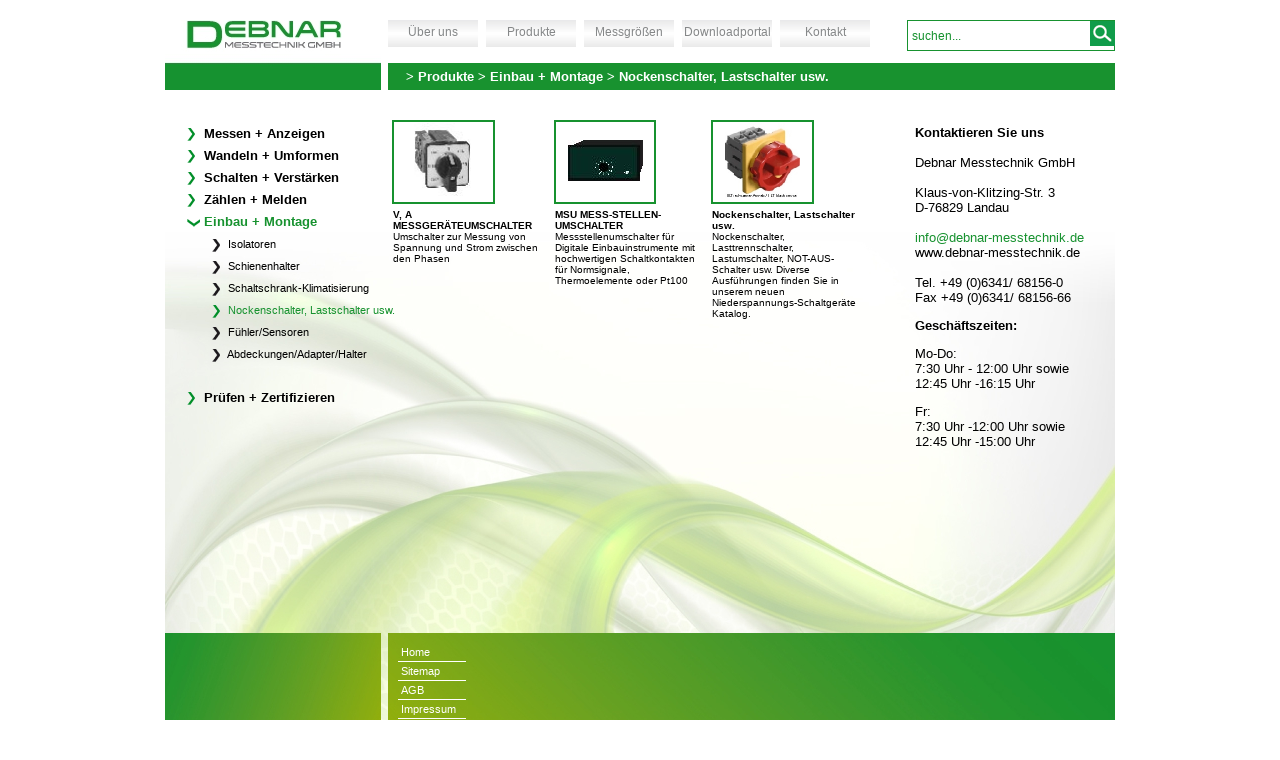

--- FILE ---
content_type: text/html; charset=UTF-8
request_url: https://www.debnar-messtechnik.de/index.php?nav=2000&subNav=500&subNav2=4
body_size: 4294
content:

<!DOCTYPE html>
<html xmlns="http://www.w3.org/1999/xhtml">
	<head>
		<title>DEBNAR Messtechnik GmbH</title> 															  									<!-- Fensterbeschriftung im Browser 			-->
		<link href="style.css?date=20260122020119" rel="stylesheet" type="text/css">             																<!-- Grundsätzliches aussehen 					-->
		<!--[if IE 8]>
			<link href="style_ie8.css" rel="stylesheet" type="text/css">
		<![endif]-->
		<meta name="description" 			content=""> 																					<!-- Google-Beschreibung 						-->
		<meta name="keywords"				content=""> 																					<!-- Google-Schalgworte 						-->
		<meta name="robots"					content="index,follow">  																		<!-- Google soll auch auf Unterseiten suchen	-->
		<meta name="revisit-after" 			content="14 days">  															              	<!-- Google soll alle 14 Tage vorbeischauen 	-->
		<meta name="copyright" 				content="duesentrieb.net"> 																        <!-- Copyright auf den Quellcode 				-->
		<meta name="author" 				content="duesentrieb.net,mail@duesentrieb.net"> 												<!-- verantwortlich 							-->
		<meta name="content-language" 		content="de">  																            		<!-- Sprache auf Deutsch stellen 				-->
		<meta name="Expires" 				content="0"> 															  						<!-- Daten nicht aus dem Cache bedienen 		-->
		<meta http-equiv="Content-Type" 	content="text/html; charset=utf-8" /> 															<!-- Standard-HTML verwenden					-->
		<meta http-equiv="expires"			content="0"> 																					<!-- Daten nicht aus dem Cache bedienen 		-->
		<meta http-equiv="cache-control" 	content="no-cache">  																			<!-- Daten nicht aus dem Cache bedienen 		-->
		<meta http-equiv="pragma" 		 	content="no-cache">  																     		<!-- Daten nicht aus dem Cache bedienen 		-->
		<script type="text/javascript" 		src="js/debnar.js?date=20260122020119"></script>
	</head>
  
	<body >
		
		<script>
	function initHeadPic(){
		
				
		picArray     = new Array('images/galery/Debnar_Welle_RCMB70.jpg','images/galery/Rogowski-Spulen-Bild.jpg','images/galery/2.jpg','images/galery/Stromwandler.jpg','images/galery/M3PRO-Karussel-Bild.jpg','images/galery/Energiemanagement-Karussel-Bild.jpg');
		picTextArray = new Array('','','Unser bewährtes Programm!','Große Strom-und Spannungswandler Auswahl','','');
		picPDFArray	 = new Array('download/RCMB-DEB2021-Differenzstrommonitoring.pdf','download/FASK_DEB2020.pdf','','','download/M3PRO_DEB2020 -Energiezähler.pdf','download/EMS_DEB2020 - Energiemanagement.pdf');
		
		if (picPDFArray[0] == ''){
			document.getElementById('picLink').style.display = 'none';			
		}else{
			document.getElementById('picLink').style.display = 'block';			
			document.getElementById('picLinkRef').href 		 = picPDFArray[0];			
		}
		
		document.getElementById('pic1').src = picArray[0];
		document.getElementById('pic2').src = picArray[1];
		document.getElementById('picText1').innerHTML = picTextArray[0];
		document.getElementById('picText2').innerHTML = picTextArray[1];
		paintCircles(0, picArray.length);		
		window.setTimeout( function () { pausePic(1, 1); }, 20);
		
	}
</script>

<div class="mainSteeringDiv" id="mainSteeringDiv" onmouseover="hideRollOverMenue();"></div>
		<div class="mainDiv">
		
			
			<!--
<form action="index.php?nav=8000" method="post" name="loginForm">
	<div class="top">
		<div class="topNavPosition">
				<div class="loginNav">
					Login: <input type="text" 		name="user" class="loginForm">&nbsp;<input type="password"  name="pass" class="loginForm" style="position:absolute; top:0px;"> <div class="loginButtonDiv"><input type="submit" class="loginButton" onclick="document.loginForm.submit();" value="OK"></div>				</div>
			
			<div class="topNav">
				<a href="index.php?nav=8500&subNav=100">Registrierung</a> | 
				<a href="index.php">Home</a> | 
				<a href="index.php?nav=7000">Sitemap</a> | 
				<a href="index.php?nav=1000&subNav=400">AGB</a> | 
				<a href="index.php?nav=1000&subNav=500">Impressum</a> | 
				<a href="index.php?nav=1000&subNav=600">Datenschutz</a>
			</div>
			
			<div class="topNaviSpacer"></div>
			<div id="de" class="languageButtonActive langDe" >DE</div><div class="languageSpacer"></div>
			<div id="en" class="languageButton langEn" onmouseover="languageOver(this, 1)" onmouseout="languageOver(this, 0)" onclick="document.location.href='?nav=2000&subNav=500&subNav2=4&sprache=2'" >EN</div><div class="languageSpacer"></div>
			<div id="es" class="languageButton langEs" onmouseover="languageOver(this, 1)" onmouseout="languageOver(this, 0)" onclick="document.location.href='?nav=2000&subNav=500&subNav2=4&sprache=3'" >FR</div><div class="languageSpacer"></div>
			<div id="fr" class="languageButton langFr" onmouseover="languageOver(this, 1)" onmouseout="languageOver(this, 0)" onclick="document.location.href='?nav=2000&subNav=500&subNav2=4&sprache=4'" >ES</div>
		</div>
	</div>
</form>
-->
<div class="head">
	<div class="logo" onclick="document.location.href='index.php'"></div>
	<div class="search">
		<form action="index.php?nav=6000" method="post" name="suchForm">
			<input type="text" value="suchen..." name="search" onfocus="if(this.value='suchen...')this.value=''" class="searchForm" />
		</form>
		<div class="searchSubmit" onclick="document.suchForm.submit();">&nbsp;</div>
	</div>
	<div class="green">
		<div class="greenText">
			&gt; Produkte &gt; Einbau + Montage &gt; Nockenschalter, Lastschalter usw.		</div>
	</div>
	<div class="navi">
		<div id="nav_1" class="nav" onclick="showRollOverMenue(1)" onmouseover="highLightNavi(this, 1);" onmouseout="highLightNavi(this, 0); delayer[1]=false;">&Uuml;ber uns</div>
		<div id="nav_2" class="nav" onclick="showRollOverMenue(2)" onmouseover="highLightNavi(this, 1);" onmouseout="highLightNavi(this, 0); delayer[2]=false;">Produkte</div>
		<div id="nav_3" class="nav" onclick="showRollOverMenue(3)" onmouseover="highLightNavi(this, 1);" onmouseout="highLightNavi(this, 0); delayer[3]=false;">Messgr&ouml;&szlig;en</div>
		<div id="nav_4" class="nav" onclick="showRollOverMenue(4)" onmouseover="highLightNavi(this, 1);" onmouseout="highLightNavi(this, 0); delayer[4]=false;">Downloadportal</div>
		<div id="nav_5" class="nav" onclick="showRollOverMenue(5)" onmouseover="highLightNavi(this, 1);" onmouseout="highLightNavi(this, 0); delayer[5]=false;">Kontakt</div>
		
		<div id="rollOverMenue_1" class="rollOverMenue" onmouseover="showRollOver=true;">
			&gt;&nbsp;<a href="index.php?nav=1000&subNav=100" class="rollOverMenueText">Unternehmen</a><br>
			&gt;&nbsp;<a href="index.php?nav=1000&subNav=200" class="rollOverMenueText">Unsere Verpflichtung</a><br>
			&gt;&nbsp;<a href="index.php?nav=1000&subNav=300" class="rollOverMenueText">Zertifikate</a><br>
			&gt;&nbsp;<a href="index.php?nav=1000&subNav=400" class="rollOverMenueText">AGB </a><br>
			&gt;&nbsp;<a href="index.php?nav=1000&subNav=500" class="rollOverMenueText">Impressum</a>
		</div>
		<div id="rollOverMenue_2" class="rollOverMenue" onmouseover="showRollOver=true;">
			<table>
				<tr>
					<td class="rollOverMenueHead" nowrap="nowrap"><a href="index.php?nav=2000&subNav=100" class="rollOverMenueHead">Messen + Anzeigen</a></td>
					<td class="rollOverMenueSpacer">&nbsp;</td>
					<td class="rollOverMenueHead" nowrap="nowrap"><a href="index.php?nav=2000&subNav=200" class="rollOverMenueHead">Wandeln + Umformen</a></td>
					<td class="rollOverMenueSpacer">&nbsp;</td>
					<td class="rollOverMenueHead" nowrap="nowrap"><a href="index.php?nav=2000&subNav=300" class="rollOverMenueHead">Schalten + Verst&auml;rken</a></td>
				</tr>
				<tr>
					<td class="rollOverMenueText" valign="top" nowrap="nowrap">
						&gt;&nbsp;<a href="index.php?nav=2000&subNav=100&subNav2=1" class="rollOverMenueText">Analog</a><br>
						&gt;&nbsp;<a href="index.php?nav=2000&subNav=100&subNav2=2" class="rollOverMenueText">Digital</a><br>
						&gt;&nbsp;<a href="index.php?nav=2000&subNav=100&subNav2=3" class="rollOverMenueText">Multifunktionsger&auml;te</a><br>
						&gt;&nbsp;<a href="index.php?nav=2000&subNav=100&subNav2=4" class="rollOverMenueText">Energiez&auml;hler und 
Energiemanagement</a><br>
						&gt;&nbsp;<a href="index.php?nav=2000&subNav=100&subNav2=5" class="rollOverMenueText">Grafik LCD-TFT</a><br>
						&gt;&nbsp;<a href="index.php?nav=2000&subNav=100&subNav2=6" class="rollOverMenueText">Schreiber</a>
					</td>
					<td>&nbsp;</td>
					<td class="rollOverMenueText" valign="top" nowrap="nowrap">
						&gt;&nbsp;<a href="index.php?nav=2000&subNav=200&subNav2=1" class="rollOverMenueText">Messumformer
</a><br>
						&gt;&nbsp;<a href="index.php?nav=2000&subNav=200&subNav2=2" class="rollOverMenueText">Stromwandler</a><br>
						&gt;&nbsp;<a href="index.php?nav=2000&subNav=200&subNav2=3" class="rollOverMenueText">Wandler m. Mess-Umformer</a><br>
						&gt;&nbsp;<a href="index.php?nav=2000&subNav=200&subNav2=4" class="rollOverMenueText">Spannungswandler</a><br>
						&gt;&nbsp;<a href="index.php?nav=2000&subNav=200&subNav2=5" class="rollOverMenueText">Shunt</a>
					</td>
					<td>&nbsp;</td>
					<td class="rollOverMenueText" valign="top" nowrap="nowrap">
						&gt;&nbsp;<a href="index.php?nav=2000&subNav=300&subNav2=1" class="rollOverMenueText">Trennverst&auml;rker</a><br>
						&gt;&nbsp;<a href="index.php?nav=2000&subNav=300&subNav2=2" class="rollOverMenueText">Kontaktinstrument</a><br>
						&gt;&nbsp;<a href="index.php?nav=2000&subNav=300&subNav2=3" class="rollOverMenueText">Grenzwert</a>
					</td>
				</tr>
				<tr><td colspan="5">&nbsp;</td></tr>
				<tr>
					<td class="rollOverMenueHead" nowrap="nowrap"><a href="index.php?nav=2000&subNav=400" class="rollOverMenueHead">Z&auml;hlen + Melden</a></td>
					<td class="rollOverMenueSpacer">&nbsp;</td>
					<td class="rollOverMenueHead" nowrap="nowrap"><a href="index.php?nav=2000&subNav=500" class="rollOverMenueHead">Einbau + Montage</a></td>
					<td class="rollOverMenueSpacer">&nbsp;</td>
					<td class="rollOverMenueHead" nowrap="nowrap"><a href="index.php?nav=2000&subNav=600" class="rollOverMenueHead">Pr&uuml;fen + Zertifizieren</a></td>
				</tr>
				<tr>
					<td class="rollOverMenueText" valign="top" nowrap="nowrap">
						&gt;&nbsp;<a href="index.php?nav=2000&subNav=400&subNav2=1" class="rollOverMenueText">Schalterstellung</a><br>
						&gt;&nbsp;<a href="index.php?nav=2000&subNav=400&subNav2=2" class="rollOverMenueText">Meldetableau</a><br>
						&gt;&nbsp;<a href="index.php?nav=2000&subNav=400&subNav2=3" class="rollOverMenueText">Betriebsstunden</a><br>
						&gt;&nbsp;<a href="index.php?nav=2000&subNav=400&subNav2=4" class="rollOverMenueText">Impulse</a>
					</td>
					<td>&nbsp;</td>
					<td class="rollOverMenueText" valign="top" nowrap="nowrap">
						&gt;&nbsp;<a href="index.php?nav=2000&subNav=500&subNav2=1" class="rollOverMenueText">Isolatoren</a><br>
						&gt;&nbsp;<a href="index.php?nav=2000&subNav=500&subNav2=2" class="rollOverMenueText">Schienenhalter</a><br>
						&gt;&nbsp;<a href="index.php?nav=2000&subNav=500&subNav2=3" class="rollOverMenueText">Schaltschrank-Klimatisierung</a><br>
						&gt;&nbsp;<a href="index.php?nav=2000&subNav=500&subNav2=4" class="rollOverMenueText">Nockenschalter, Lastschalter usw.</a><br>
						&gt;&nbsp;<a href="index.php?nav=2000&subNav=500&subNav2=5" class="rollOverMenueText">F&uuml;hler/Sensoren</a><br>
						&gt;&nbsp;<a href="index.php?nav=2000&subNav=500&subNav2=6" class="rollOverMenueText">Abdeckungen/Adapter/Halter</a>
					</td>
					<td>&nbsp;</td>
					<td class="rollOverMenueText" valign="top" nowrap="nowrap">
						&gt;&nbsp;<a href="index.php?nav=2000&subNav=600&subNav2=1" class="rollOverMenueText">Isolation</a><br>
						&gt;&nbsp;<a href="index.php?nav=2000&subNav=600&subNav2=2" class="rollOverMenueText">Verrechnung</a><br>
						&gt;&nbsp;<a href="index.php?nav=4000&subNav=100" class="rollOverMenueText">Konformit&auml;ts-Bewertung (bisher: Beglaubigung)</a>
					</td>
				</tr>
			</table>
		</div>
		<div id="rollOverMenue_3" class="rollOverMenue" onmouseover="showRollOver=true;">
			<table>
				<tr>
					<td class="rollOverMenueHead" nowrap="nowrap"><a href="index.php?nav=3000&subNav=100" class="rollOverMenueHead">Strom</a></td>
					<td class="rollOverMenueSpacer">&nbsp;</td>
					<td class="rollOverMenueHead" nowrap="nowrap"><a href="index.php?nav=3000&subNav=200" class="rollOverMenueHead">Spannung</a></td>
					<td class="rollOverMenueSpacer">&nbsp;</td>
					<td class="rollOverMenueHead" nowrap="nowrap"><a href="index.php?nav=3000&subNav=300" class="rollOverMenueHead">Frequenz</a></td>
				</tr>
				<tr>
					<td class="rollOverMenueText" valign="top" nowrap="nowrap">
						&gt;&nbsp;<a href="index.php?nav=3000&subNav=100&subNav2=1" class="rollOverMenueText">Strom AC</a><br>
						&gt;&nbsp;<a href="index.php?nav=3000&subNav=100&subNav2=2" class="rollOverMenueText">Strom DC</a>
					</td>
					<td>&nbsp;</td>
					<td class="rollOverMenueText" valign="top" nowrap="nowrap">
						&gt;&nbsp;<a href="index.php?nav=3000&subNav=200&subNav2=1" class="rollOverMenueText">Spannung AC</a><br>
						&gt;&nbsp;<a href="index.php?nav=3000&subNav=200&subNav2=2" class="rollOverMenueText">Spannung DC</a>
					</td>
					<td>&nbsp;</td>
					<td class="rollOverMenueText" valign="top" nowrap="nowrap">
						&gt;&nbsp;<a href="index.php?nav=3000&subNav=300&subNav2=1" class="rollOverMenueText">Zeiger</a><br>
						&gt;&nbsp;<a href="index.php?nav=3000&subNav=300&subNav2=2" class="rollOverMenueText">Zunge</a><br>
						&gt;&nbsp;<a href="index.php?nav=3000&subNav=300&subNav2=3" class="rollOverMenueText">Digital</a>
					</td>
				</tr>
				<tr><td colspan="5">&nbsp;</td></tr>
				<tr>
					<td class="rollOverMenueHead" nowrap="nowrap"><a href="index.php?nav=3000&subNav=400" class="rollOverMenueHead">Leistung</a></td>
					<td class="rollOverMenueSpacer">&nbsp;</td>
					<td class="rollOverMenueHead" nowrap="nowrap"><a href="index.php?nav=3000&subNav=500" class="rollOverMenueHead">Energie</a></td>
					<td class="rollOverMenueSpacer">&nbsp;</td>
					<td class="rollOverMenueHead" nowrap="nowrap"><a href="index.php?nav=3000&subNav=600" class="rollOverMenueHead">Prozessgr&ouml;&szlig;en</a></td>
				</tr>
				<tr>
					<td class="rollOverMenueText" valign="top" nowrap="nowrap">
						&gt;&nbsp;<a href="index.php?nav=3000&subNav=400&subNav2=1" class="rollOverMenueText">Wirkleistung</a><br>
						&gt;&nbsp;<a href="index.php?nav=3000&subNav=400&subNav2=2" class="rollOverMenueText">Blindleistung</a><br>
						&gt;&nbsp;<a href="index.php?nav=3000&subNav=400&subNav2=3" class="rollOverMenueText"></a><br>
						&gt;&nbsp;<a href="index.php?nav=3000&subNav=400&subNav2=4" class="rollOverMenueText"></a><br>
						&gt;&nbsp;<a href="index.php?nav=3000&subNav=400&subNav2=5" class="rollOverMenueText"></a>
					</td>
					<td>&nbsp;</td>
					<td class="rollOverMenueText" valign="top" rowspan="4" nowrap="nowrap">
						&gt;&nbsp;<a href="index.php?nav=3000&subNav=500&subNav2=1" class="rollOverMenueText">Lastprofile/Auswertung</a><br>
						&gt;&nbsp;<a href="index.php?nav=3000&subNav=500&subNav2=2" class="rollOverMenueText">Lieferung + Bezug</a><br>
						&gt;&nbsp;<a href="index.php?nav=3000&subNav=500&subNav2=3" class="rollOverMenueText">Laufender Mittelwert</a><br>
						&gt;&nbsp;<a href="index.php?nav=3000&subNav=500&subNav2=4" class="rollOverMenueText">S0 Ausgang</a><br>
						&gt;&nbsp;<a href="index.php?nav=3000&subNav=500&subNav2=5" class="rollOverMenueText">Mbus</a><br>
						&gt;&nbsp;<a href="index.php?nav=3000&subNav=500&subNav2=6" class="rollOverMenueText">Modbus</a><br>
						&gt;&nbsp;<a href="index.php?nav=3000&subNav=500&subNav2=7" class="rollOverMenueText">TCP/IP</a><br>
						&gt;&nbsp;<a href="index.php?nav=3000&subNav=500&subNav2=8" class="rollOverMenueText">KNX</a><br>
						&gt;&nbsp;<a href="index.php?nav=3000&subNav=500&subNav2=9" class="rollOverMenueText">LON</a><br>
						&gt;&nbsp;<a href="index.php?nav=3000&subNav=500&subNav2=10" class="rollOverMenueText"></a>
					</td>
					<td>&nbsp;</td>
					<td class="rollOverMenueText" valign="top" rowspan="4" nowrap="nowrap">
						&gt;&nbsp;<a href="index.php?nav=3000&subNav=600&subNav2=1" class="rollOverMenueText">Eingepr&auml;gtes Signal 0(4)-20mA, 0(2)-10V</a><br>
						&gt;&nbsp;<a href="index.php?nav=3000&subNav=600&subNav2=2" class="rollOverMenueText">Temperatur</a><br>
						&gt;&nbsp;<a href="index.php?nav=3000&subNav=600&subNav2=3" class="rollOverMenueText">Druck</a><br>
						&gt;&nbsp;<a href="index.php?nav=3000&subNav=600&subNav2=4" class="rollOverMenueText">Durchfluss</a><br>
						&gt;&nbsp;<a href="index.php?nav=3000&subNav=600&subNav2=5" class="rollOverMenueText">Drehzahl</a><br>
						&gt;&nbsp;<a href="index.php?nav=3000&subNav=600&subNav2=6" class="rollOverMenueText">F&uuml;llstand</a><br>
						&gt;&nbsp;<a href="index.php?nav=3000&subNav=600&subNav2=7" class="rollOverMenueText">Widerstand</a><br>
						&gt;&nbsp;<a href="index.php?nav=3000&subNav=600&subNav2=8" class="rollOverMenueText">Zeit/Impuls</a><br>
						&gt;&nbsp;<a href="index.php?nav=3000&subNav=600&subNav2=9" class="rollOverMenueText">Analyse</a>
					</td>
				</tr>
				<tr>
					<td>&nbsp;</td>
					<td>&nbsp;</td>
					<td>&nbsp;</td>
				</tr>
				<tr>
					<td class="rollOverMenueHead" nowrap="nowrap"><a href="index.php?nav=3000&subNav=700" class="rollOverMenueHead">Netzanalyse</a></td>
					<td class="rollOverMenueSpacer">&nbsp;</td>
					<td class="rollOverMenueSpacer">&nbsp;</td>
				</tr>
				<tr height="15">
					<td class="rollOverMenueText" valign="top" nowrap="nowrap" height="15">
						&gt;&nbsp;<a href="index.php?nav=3000&subNav=700&subNav2=1" class="rollOverMenueText">Leistungsfaktor</a><br>
						&gt;&nbsp;<a href="index.php?nav=3000&subNav=700&subNav2=2" class="rollOverMenueText">Phasenwinkel</a><br>
						&gt;&nbsp;<a href="index.php?nav=3000&subNav=700&subNav2=3" class="rollOverMenueText">Synchronit&auml;t</a><br>
						&gt;&nbsp;<a href="index.php?nav=3000&subNav=700&subNav2=4" class="rollOverMenueText">Nullspannung</a><br>
						&gt;&nbsp;<a href="index.php?nav=3000&subNav=700&subNav2=5" class="rollOverMenueText">Doppelspannung</a><br>
						&gt;&nbsp;<a href="index.php?nav=3000&subNav=700&subNav2=6" class="rollOverMenueText">Drehfeldrichtung</a><br>
						&gt;&nbsp;<a href="index.php?nav=3000&subNav=700&subNav2=7" class="rollOverMenueText">Asymetrie U/Phase</a>
					</td>
					<td>&nbsp;</td>
					<td>&nbsp;</td>
				</tr>
			</table>
		</div>
		<div id="rollOverMenue_4" class="rollOverMenue" onmouseover="showRollOver=true;">
			<!--
				&gt;&nbsp;<a href="index.php?nav=4000&subNav=100" class="rollOverMenueText"></a><br>
				&gt;&nbsp;<a href="index.php?nav=4000&subNav=300" class="rollOverMenueText"></a><br>
				&gt;&nbsp;<a href="index.php?nav=4000&subNav=500" class="rollOverMenueText"></a><br>
			-->
			&gt;&nbsp;<a href="index.php?nav=4000&subNav=600" class="rollOverMenueText">Datenbl&auml;tter/Download</a>
		</div>
		<div id="rollOverMenue_5" class="rollOverMenue" onmouseover="showRollOver=true;">
			&gt;&nbsp;<a href="index.php?nav=5000&subNav=100" class="rollOverMenueText">Kontaktieren Sie uns</a><br>
			&gt;&nbsp;<a href="index.php?nav=5000&subNav=200" class="rollOverMenueText">Kundendienst
</a><br>
			&gt;&nbsp;<a href="index.php?nav=5000&subNav=300" class="rollOverMenueText">Ihr Kontakt vor Ort</a><br>
			&gt;&nbsp;<a href="index.php?nav=5000&subNav=400" class="rollOverMenueText">H&auml;ndler</a><br>
		</div>
	</div>
	
</div>

















    
			<div class="main">
				<div class="contentLeft">
	<a href="index.php?nav=2000&subNav=100" class="sideNav"><img src="images/arrow_right.png" align="absmiddle" border="0" /> Messen + Anzeigen</a><br><a href="index.php?nav=2000&subNav=200" class="sideNav"><img src="images/arrow_right.png" align="absmiddle" border="0" /> Wandeln + Umformen</a><br><a href="index.php?nav=2000&subNav=300" class="sideNav"><img src="images/arrow_right.png" align="absmiddle" border="0" /> Schalten + Verst&auml;rken</a><br><a href="index.php?nav=2000&subNav=400" class="sideNav"><img src="images/arrow_right.png" align="absmiddle" border="0" /> Z&auml;hlen + Melden</a><br><a href="index.php?nav=2000&subNav=500" class="sideNavAktive"><img src="images/arrow_down.png" align="absmiddle" border="0" /> Einbau + Montage</a><br><a href="index.php?nav=2000&subNav=500&subNav2=1" class="sideNav2"><img src="images/arrow_right_disabled.png" border="0" align="absmiddle" /> Isolatoren</a><br><a href="index.php?nav=2000&subNav=500&subNav2=2" class="sideNav2"><img src="images/arrow_right_disabled.png" border="0" align="absmiddle" /> Schienenhalter</a><br><a href="index.php?nav=2000&subNav=500&subNav2=3" class="sideNav2"><img src="images/arrow_right_disabled.png" border="0" align="absmiddle" /> Schaltschrank-Klimatisierung</a><br><a href="index.php?nav=2000&subNav=500&subNav2=4" class="sideNav2Aktive"><img src="images/arrow_right.png" border="0" align="absmiddle" /> Nockenschalter, Lastschalter usw.</a><br><a href="index.php?nav=2000&subNav=500&subNav2=5" class="sideNav2"><img src="images/arrow_right_disabled.png" border="0" align="absmiddle" /> F&uuml;hler/Sensoren</a><br><a href="index.php?nav=2000&subNav=500&subNav2=6" class="sideNav2"><img src="images/arrow_right_disabled.png" border="0" align="absmiddle" /> Abdeckungen/Adapter/Halter</a><br><br><a href="index.php?nav=2000&subNav=600" class="sideNav"><img src="images/arrow_right.png" align="absmiddle" border="0" /> Pr&uuml;fen + Zertifizieren</a><br></div>
	
<div class="contentRight">
	<table class="produkteTable" id="productOverview" cellspacing="4" border="0"><tr id="zeile_1_A"><td align="center" valign="middle" width="100" class="prodFrame"><a href="index.php?nav=3500&subNav=500&subNav2=4&product=140" style="cursor:pointer;"><img width="75" src="docs/pics/140.jpg" title="V, A MESSGER&Auml;TEUMSCHALTER" class="prodImage" /></a></td><td width="50">&nbsp;</td><td align="center" valign="middle" width="100" class="prodFrame"><a href="index.php?nav=3500&subNav=500&subNav2=4&product=184" style="cursor:pointer;"><img width="75" src="docs/pics/184.jpg" title="MSU MESS-STELLEN-UMSCHALTER" class="prodImage" /></a></td><td width="50">&nbsp;</td><td align="center" valign="middle" width="100" class="prodFrame"><a href="index.php?nav=3500&subNav=500&subNav2=4&product=210" style="cursor:pointer;"><img width="75" src="docs/pics/210.jpg" title="Nockenschalter, Lastschalter usw." class="prodImage" /></a></td><td width="50">&nbsp;</td></tr><tr><td valign="top" colspan="2"><a href="index.php?nav=3500&subNav=500&subNav2=4&product=140" class="bereichThumbHead">V, A MESSGER&Auml;TEUMSCHALTER</a><br>Umschalter zur Messung von Spannung und Strom zwischen den Phasen <br><br></td><td valign="top" colspan="2"><a href="index.php?nav=3500&subNav=500&subNav2=4&product=184" class="bereichThumbHead">MSU MESS-STELLEN-UMSCHALTER</a><br>Messstellenumschalter f&uuml;r Digitale Einbauinstrumente 
mit hochwertigen Schaltkontakten f&uuml;r Normsignale, Thermoelemente oder Pt100<br><br></td><td valign="top" colspan="2"><a href="index.php?nav=3500&subNav=500&subNav2=4&product=210" class="bereichThumbHead">Nockenschalter, Lastschalter usw.</a><br>Nockenschalter, Lasttrennschalter, Lastumschalter, NOT-AUS-Schalter usw. Diverse Ausf&uuml;hrungen finden Sie in unserem neuen Niederspannungs-Schaltger&auml;te Katalog.<br><br></td></tr><tr><td colspan="6">&nbsp;</td></tr></table></div>



			
				<div class="contentSpacer"></div>
				
				<div class="contact"><br><b>Kontaktieren Sie uns</b><br><br>
Debnar Messtechnik GmbH<br><br>
Klaus-von-Klitzing-Str. 3<br>
D-76829 Landau<br><br>
<a href="mailto:info@debnar-messtechnik.de">info@debnar-messtechnik.de</a><br>
www.debnar-messtechnik.de<br><br>
Tel. +49 (0)6341/ 68156-0<br>
Fax +49 (0)6341/ 68156-66
<p>

<b>Gesch&auml;ftszeiten: </b><p>
Mo-Do:<br>7:30 Uhr - 12:00 Uhr sowie <br>12:45 Uhr -16:15 Uhr
<p>
Fr:<br> 7:30 Uhr -12:00 Uhr sowie<br>12:45 Uhr -15:00 Uhr</div>
				
				<div class="grafik"></div>
<div class="green_bottom">
	<div class="easy">
		<table border="0" cellpadding="3" cellspacing="0">
			<!--
				<tr>
					<td class="footerHeadlines_1" valign="bottom"></td>
					<td class="footerHeadlines_2" valign="bottom"></td>
				<tr>
				<tr><td class="footerText" valign="bottom" colspan="2"><a href="index.php?nav=1000&subNav=300" class="white2">xZertifikate</a></td></tr>
				<tr><td class="footerText" valign="bottom" colspan="2"><a href="index.php?nav=5000&subNav=300" class="white2">Vertreter</a></td></tr>
				<tr><td class="footerText" valign="bottom" colspan="2"><a href="index.php?nav=5000&subNav=400" class="white2">H&auml;ndler</a></td></tr>
				<tr><td class="footerText" valign="bottom" colspan="2"><a href="index.php?nav=1000&subNav=400" class="white2">AGB</a></td></tr>
			-->
			<tr><td class="footerText" valign="bottom" colspan="2"><a class="white2" href="index.php">Home</a></td>
			<tr><td class="footerText" valign="bottom" colspan="2"><a class="white2" href="index.php?nav=7000">Sitemap</a></td>
			<tr><td class="footerText" valign="bottom" colspan="2"><a class="white2" href="index.php?nav=1000&subNav=400">AGB</a></td>
			<tr><td class="footerText" valign="bottom" colspan="2"><a class="white2" href="index.php?nav=1000&subNav=500">Impressum</a></td>
			<tr><td class="footerText" valign="bottom" colspan="2"><a class="white2" href="index.php?nav=1000&subNav=600">Datenschutz</a>
		</table>
	</div>
	<div class="news">
		<table cellpadding="3" cellspacing="0" border="0">
			<!--
			<tr>
				<td class="footerHeadlines_1" valign="bottom" width="55">News</td>
				<td class="footerHeadlines_2" valign="bottom" colspan="2">aktuelles von Debnar</td>
			<tr>
						-->
		</table>
	</div>
	<div class="newsletter">
		<!--
			<table cellpadding="3" cellspacing="0">
				<tr><td class="footerHeadlines_1" valign="bottom">Newsletter</td><tr>
				<tr><td class="footerHeadlines_2" valign="bottom">Anmeldung</td><tr>
				<tr><td class="footerHeadlines_2" valign="bottom"><input onclick="this.value=''" id="newsletter" type="text" value="Bitte geben Sie Ihre E-Mail ein" name="newsletter" class="newsletterForm" /> <a href="#" onclick="sendAdress()" class="white">ok</a></td><tr>
			</table>
		-->
	</div>
</div>

			</div>
			


		</div>
		
		<div id="js" class="js"></div>
  
	</body>
</html>


--- FILE ---
content_type: text/css
request_url: https://www.debnar-messtechnik.de/style.css?date=20260122020119
body_size: 1740
content:
/* Standard */
body { 
	background-color:	#fff;       	/* Hintergrundfarbe aussen */
	font-family:		Verdana,Arial; 
	color:				#333;
}

h1{
	font-size: 			14px;
}

h2{
	font-size: 			13px;
	color:				#17922f;
}


/* zentraler Div */
.mainDiv { 
	position:			absolute; 
	left:				50%; 
	top:				25px; 
	width:				950px; 			/* Breite der Website */
	margin-left:		-475px; 
} 

/* zentraler SteuerDiv */
.mainSteeringDiv{ 
	position:			absolute; 
	width:				95%;
	height:				95%;
	z-index:			900;
	display:			none;
} 

a {
	color:				#17922f;
	text-decoration:	none;
}
a:hover {
	color:				#868889;
	text-decoration:	underline;
}

a.white {
	color:				#fff;
	text-decoration:	none;
}
a.white:hover {
	color:				#868889;
	text-decoration:	none;
}

a.white2 {
	color:				#fff;
	text-decoration:	none;
}
a.white2:hover {
	color:				#333;
	text-decoration:	none;
}


a.rollOverMenueText {
	color:				#868889;
	text-decoration:	none;
	white-space: 		nowrap;
}
a.rollOverMenueText:hover {
	color:				#868889;
	text-decoration:	underline;
	white-space: 		nowrap;
}

a.bereichThumbHead {
	color:				#000;
	text-decoration:	none;
	font-weight:		bold;
	cursor:				pointer;
}
a.bereichThumbHead:hover {
	color:				#000;
	text-decoration:	underline;
	font-weight:		bold;
	cursor:				pointer;
}



a.rollOverMenueHead:hover {
	color:				#fff;
	text-decoration:	underline;
	white-space: 		nowrap;
}

a.sideNav {
	color:				#000;
	text-decoration:	none;
}
a.sideNav:hover {
	color:				#17922f;
	text-decoration:	none;
}
a.sideNavAktive {
	color:				#17922f;
	text-decoration:	none;
}
a.sideNavAktive:hover {
	color:				#17922f;
	text-decoration:	none;
}
a.sideNav2 {
	color:				#000;
	text-decoration:	none;
	font-size:			11px;
	margin-left:		25px;
	font-weight:		normal;
}
a.sideNav2:hover {
	color:				#17922f;
	text-decoration:	none;
	font-size:			11px;
	margin-left:		25px;
	font-weight:		normal;
}
a.sideNav2Aktive {
	color:				#17922f;
	text-decoration:	none;
	font-size:			11px;
	margin-left:		25px;
	font-weight:		normal;
}
a.sideNav2Aktive:hover {
	color:				#17922f;
	text-decoration:	none;
	font-size:			11px;
	margin-left:		25px;
	font-weight:		normal;
}




.top {
	position:			relative;
	width:				950px;
	height:				50px;
	background-color: 	#fff;
	color:				#17922f;
	font-size:			12px;
}

.topNavPosition{
	position:			absolute;
	right:				0px;
	text-align:			right;
}

.topNav{
	top:				0px;
	height:				25px;
	right:				145px;
	min-height:			25px;
	display: 			table-cell;
	vertical-align:		middle;
}

.languageButton{
	top:				0px;
	width:				25px;
	height:				25px;
	min-height:			25px;
	border:				solid 1px #868889;
	text-align:			center;
	display: 			table-cell;
	vertical-align:		middle;
	background-color:	#fff;
	color:				#868889;
	cursor:				pointer;
}

.languageButtonActive{
	top:				0px;
	width:				25px;
	height:				25px;
	min-height:			25px;
	border:				solid 1px #868889;
	text-align:			center;
	display: 			table-cell;
	vertical-align:		middle;
	background-color:	#868889;
	color:				#fff;
}

.languageButtonOver{
	top:				0px;
	width:				25px;
	height:				25px;
	min-height:			25px;
	border:				solid 1px #868889;
	text-align:			center;
	display: 			table-cell;
	vertical-align:		middle;
	background-color:	#868889;
	color:				#fff;
	cursor:				pointer;
}

.topNaviSpacer{
	width:				15px;
	display: 			table-cell;
}

.languageSpacer{
	width:				5px;
	display: 			table-cell;
}


.head {
	position:			fixed;
	width:				950px;
	height:				70px;
	background-color:	#fff;
	z-index:			1000;
	padding:			20px 0px 20px 0px;
	top:				0px;
}

.logo {
	position:			relative;
	width:				216px;
	height:				70px;
	background-image: 	url(images/logo.jpg);
	background-repeat:	no-repeat;
	cursor:				pointer;
}

.navi {
	position:			absolute;
	width:				495px;
	height:				43px;
	left:				223px;
	top:				20px;
	background-color: 	#fff;
}
.nav{
	position:			relative;
	width:				90px;
	height:				27px;
	background-color: 	#fff;
	float:				left;
	color:				#868889;
	font-size:			12px;
	text-align:			center;
	background-image: 	url(images/button.jpg);
	background-repeat:	no-repeat;
	margin-right:		8px;
	padding-top:		5px;
	cursor:				pointer;
	z-index:			1000;
}

.rollOverMenue{
	display:			none;
	position:			absolute;
	top:				27px;
	background-color: 	#E2E3E4;
	color:				#868889;
	font-size:			11px;
	border:				solid 1px #868889;
	z-index:			1000;
	padding:			3px 10px 3px 10px;
	line-height:		18px;
}

.rollOverMenueHead{
	background-color: 	#868889;
	color:				#fff;
	font-size:			11px;
	line-height:		18px;
	width:				140px;
	text-align:			center;
	z-index:			1000;
}

.rollOverMenueText{
	color:				#868889;
	font-size:			11px;
	line-height:		18px;
	z-index:			1000;
}

.rollOverMenueSpacer{
	width:				15px;
	z-index:			1000;
}


.search {
	position:			absolute;
	width:				250px;
	height:				43px;
	left:				700px;
	top:				20px;
	background-color: 	#fff;
	text-align:			right;
}

.searchSubmit {
	position:			absolute; 
	right:				0px; 
	top:				1px; 
	width:				25px; 
	height:				25px;
	cursor:				pointer;
	background-image: 	url(images/search.gif);
	background-repeat:	no-repeat;
	background-position:right;
}

.searchForm {
	width:				200px;
	height:				27px;
	background-color: 	#fff;
	border:				solid 1px #17922f;
	color:				#17922f;
	padding-left:		4px;
}

.loginNav{
	position:			absolute;
	top:				5px;
	height:				25px;
	left:				-400px;
	min-height:			25px;
}

.loginForm {
	width:				80px;
	height:				25px;
	background-color: 	#fff;
	border:				solid 1px #17922f;
	color:				#17922f;
	padding-left:		4px;
	top:				0px;
}

.loginButtonDiv {
	position:			absolute;
	right:				-110px;
	top:				0px;
}

.loginButton {
	width:				25px;
	height:				25px;
	min-height:			25px;
	border:				solid 1px #17922f;
	display: 			table-cell;
	vertical-align:		middle;
	background-color:	#17922f;
	color:				#fff;
	cursor:				pointer;
	padding-left:		3px;
	font-weight:		bold;
}

.green {
	position:			absolute;
	width:				727px;
	height:				27px;
	top:				63px;
	left:				223px;
	background-image: 	url(images/green.jpg);
}

.greenText{
	width:				700px;
	height:				27px;
	color:				#fff;
	font-weight:		bold;
	font-size:			13px;
	display: 			table-cell;
	vertical-align:		middle;
	padding-left:		18px;
}

.main{
	position:			relative;
	width:				950px;
	min-height:			500px;
	color:				#868889;
	font-size:			12px;
	background-image: 	url(images/wave.jpg);
	background-repeat:	no-repeat;
	background-position:bottom;
	margin-top:			90px;
}

.contact{
	position:			absolute;
	width:				200px;
	color:				#000;
	font-size:			13px;
	right:				0px;
	top:				-5px;
}

.grafik{
	position:			absolute;
	width:				216px;
	height:				153px;
	bottom:				0px;
	background-image: 	url(images/grafik.jpg);
	background-repeat:	no-repeat;
	background-position:bottom;
}

.green_bottom{
	position:			absolute;
	width:				727px;
	height:				153px;
	bottom:				0px;
	right:				0px;
	background-image: 	url(images/green_bottom2.jpg);
	background-repeat:	no-repeat;
	background-position:bottom;
}

.easy{
	position:			absolute;
	width:				120px;
	height:				143px;
	left:				10px;
	margin-top:			10px;
}

.news{
	position:			absolute;
	width:				270px;
	height:				143px;
	left:				145px;
	margin-top:			10px;
}

.newsletter{
	position:			absolute;
	width:				250x;
	height:				143px;
	left:				430px;
	margin-top:			10px;
}

.newsletterForm {
	width:				170px;
	height:				27px;
	background-color: 	#fff;
	color:				#17922f;
	padding-left:		4px;
	font-size:			11px;
}

.footerHeadlines_1{
	color:				#fff;
	font-size:			16px; 
	font-weight:		bold;
}

.footerHeadlines_2{
	color:				#fff;
	font-size:			11px; 
	font-weight:		bold;
}

.footerText{
	color:				#fff;
	font-size:			11px; 
	border-bottom:		solid 1px #fff;
}

.footerTextBold{
	color:				#fff;
	font-size:			11px; 
	font-weight:		bold;
	border-bottom:		solid 1px #fff;
}

.shaddow{
    -webkit-box-shadow: 10px 10px 12px #aaa;
    -moz-box-shadow:	10px 10x 12px #aaa;
    box-shadow: 		10px 10px 12px #aaa;
}


.contentLeft{
	position:			absolute;
	width:				216px;
	margin:				8px 5px 10px 22px;
	color:				#000;
	font-weight:		bold;
	line-height:		22px;
	font-size:			13px;
	color:				#17922f;
}

.contentRight{
	position:			relative;
	width:				500px;
	min-height:			500px;
	left:				213px;
	margin:				0px 5px 10px 10px;
	padding-top:		1px;
	color:				#000;
}

.contentSpacer{
	height:				160px;
}

.contactTable{
	color:				#000;
	font-size:			12px;
}

.produkteTable{
	color:				#000;
	font-size:			10px;
	width:				480px;
}

.bereicheTable{
	color:				#000;
	font-size:			10px;
	width:				711px;
}

.bereichThumb{
	border:				solid 1px #000;
	width:				75px;
}

input{
	font-size:			12px;
	width:				450px;
	height:				24px;
}

.inputCheckBox{
	font-size:			10px;
	width:				20px;
}

select{
	font-size:			13px;
	width:				454px;
	height:				24px;
}

textarea{
	font-size:			13px;
	width:				450px;
}

.headPicBorder{
	position:			relative;
	top:				12px;
	width:				704px;
	height:				286px;
	border:				solid 1px #17922f;
	box-shadow: 		10px 10px 20px; 
}

.headPic{
	position:			absolute;
	width:				704px;
	height:				286px;
	top:				0px;
	left:				0px;
	z-index:			100;
}

.headPicNext{
	position:			absolute;
	width:				704px;
	height:				286px;
	top:				0px;
	left:				0px;
	z-index:			98;
}

.picLink{
	display:			none;
	color: 				#FFF;
	background-color:	#6D6E70;
	font-weight:		bold;
	padding:			4px 10px 4px 10px;
	position: 			absolute;
	left:				578px;
	top:				312px;
	z-index:			1000;
}



.punkte{
	position: 			absolute;
	height:				26px;
	bottom:				-38px;
	left:				-2px;
	z-index:			102;
}

.pktActive{
	margin-right:		3px;
	cursor:				pointer;
}

.pktInActive{
	margin-right:		3px;
	cursor:				pointer;
}

.pktPassive{
	width:				0px;
	visibility:			collapse;
}

.picText{
	position:			absolute;
	top:				10px;
	right:				10px;
	color:				#6D6E70;
	font-size:			16px;
	font-weight:		bold;
	z-index:			101;
}

.picTextNext{
	position:			absolute;
	top:				10px;
	right:				10px;
	color:				#6D6E70;
	font-size:			16px;
	font-weight:		bold;
	z-index:			99;
}

.prodImage{
	border:				none;
	width:				75px;
}

.prodFrame{
	border:				solid 2px #17922f;
	background-color:	#fff;
	width:				100px;
	overflow:			hidden;
}

.js{
	display:			none;
	position:			absolute;
	top:				5px;
}
















--- FILE ---
content_type: application/javascript
request_url: https://www.debnar-messtechnik.de/js/debnar.js?date=20260122020119
body_size: 2196
content:
var showRollOver = false;
var delayer		 = new Array(false, false, false, false, false, false);

function varOut(txt){
	document.getElementById('var').innerHTML = txt;
}

function highLightNavi(object, cmd){
	if (cmd){
		object.style.backgroundImage = 'url(images/button_over.jpg)';
		object.style.color = '#000';
	}else{
		object.style.backgroundImage = 'url(images/button.jpg)';
		object.style.color = '#868889';
	}
}

function languageOver(object, cmd){
	if (document.getElementById('js').currentStyle.top != '10px'){
		if (cmd){
			object.className = 'languageButtonOver';
		}else{
			object.className = 'languageButton';
		}
	}	
}


function showSubNav(id){
	for (i=1; i<=7; i++){
		document.getElementById('subMenue_' + i).style.display = 'none';
		document.getElementById('navLink_'  + i).style.color   = '#000';
		document.getElementById('navArrow_' + i).src = 'images/arrow_right_disabled.png';
	}
	if (document.getElementById('subMenue_' + id)){
		document.getElementById('subMenue_' + id).style.display = 'block';
	}
	if (document.getElementById('navLink_' + id)){
		document.getElementById('navLink_'  + id).style.color   = '#17922f';
	}
	if (document.getElementById('navArrow_' + id)){
		document.getElementById('navArrow_' + id).src = 'images/arrow_down.png';
	}
}


function showRollOverMenue(object){

	if (document.getElementById('js').currentStyle){
	
		if (document.getElementById('js').currentStyle.top == '10px'){
		
			document.location.href = "index.php?nav=" + object + "000&subNav=100";

		}else{
			if (object != 1){ document.getElementById('rollOverMenue_1').style.display = 'none'; }
			if (object != 2){ document.getElementById('rollOverMenue_2').style.display = 'none'; }
			if (object != 3){ document.getElementById('rollOverMenue_3').style.display = 'none'; }
			if (object != 4){ document.getElementById('rollOverMenue_4').style.display = 'none'; }
			if (object != 5){ document.getElementById('rollOverMenue_5').style.display = 'none'; }
			
			if (document.getElementById('rollOverMenue_' + object)){
				
				switch (object){
					case 1 : document.getElementById('rollOverMenue_' + object).style.left = '0px';		break;
					case 2 : document.getElementById('rollOverMenue_' + object).style.left = '98px';	break;
					case 3 : document.getElementById('rollOverMenue_' + object).style.left = '196px';	break;
					case 4 : document.getElementById('rollOverMenue_' + object).style.left = '294px';	break;
					case 5 : document.getElementById('rollOverMenue_' + object).style.left = '392px';	break;
				}
				
				delayer[object] = true;
				if (delayer[object]){
					document.getElementById('mainSteeringDiv').style.display = 'block'; 
					document.getElementById('rollOverMenue_' + object).style.display = 'block'; 
				}else{
					document.getElementById('rollOverMenue_' + object).style.display = 'none'; 
				}
			}
		}
	}else{
		if (object != 1){ document.getElementById('rollOverMenue_1').style.display = 'none'; }
		if (object != 2){ document.getElementById('rollOverMenue_2').style.display = 'none'; }
		if (object != 3){ document.getElementById('rollOverMenue_3').style.display = 'none'; }
		if (object != 4){ document.getElementById('rollOverMenue_4').style.display = 'none'; }
		if (object != 5){ document.getElementById('rollOverMenue_5').style.display = 'none'; }
		
		if (document.getElementById('rollOverMenue_' + object)){
			
			switch (object){
				case 1 : document.getElementById('rollOverMenue_' + object).style.left = '0px';		break;
				case 2 : document.getElementById('rollOverMenue_' + object).style.left = '98px';	break;
				case 3 : document.getElementById('rollOverMenue_' + object).style.left = '196px';	break;
				case 4 : document.getElementById('rollOverMenue_' + object).style.left = '294px';	break;
				case 5 : document.getElementById('rollOverMenue_' + object).style.left = '392px';	break;
			}
			
			delayer[object] = true;
			if (delayer[object]){
				document.getElementById('mainSteeringDiv').style.display = 'block'; 
				document.getElementById('rollOverMenue_' + object).style.display = 'block'; 
			}else{
				document.getElementById('rollOverMenue_' + object).style.display = 'none'; 
			}
		}
	}
}

function hideRollOverMenue(){
	// if (showRollOver){
		document.getElementById('rollOverMenue_1').style.display = 'none';
		document.getElementById('rollOverMenue_2').style.display = 'none';
		document.getElementById('rollOverMenue_3').style.display = 'none';
		document.getElementById('rollOverMenue_4').style.display = 'none';
		document.getElementById('rollOverMenue_5').style.display = 'none';
		document.getElementById('mainSteeringDiv').style.display = 'none'; 
		showRollOver = false;
	// }
}

function showHideRollOverMenue(object){
	if (document.getElementById('rollOverMenue_' + object).style.display == 'block'){
		document.getElementById('rollOverMenue_' + object).style.display = 'none';
	}
}

function getSize(obj){
    if(!obj) return null;
    if(typeof obj == "string") obj = document.getElementById(obj);

    var size = {width:0, height:0};

    if(typeof document.layers != 'undefined')
    {
         size.width = obj.clip.width;
         size.height = obj.clip.height;
    }
    else if(obj.offsetWidth)
    {
         size.width = parseInt(obj.offsetWidth);
         size.height = parseInt(obj.offsetHeight);
    }
    return size;
}

function sendAdress(){
	sendValue("ajax_saveNewsletter.php?adress=" + document.getElementById('newsletter').value);
}

function sendContact(){
	if (document.getElementById('name'))			var name	 		= encodeURIComponent(document.getElementById('name').value);			else	var name 		= '';
	if (document.getElementById('email'))			var email			= encodeURIComponent(document.getElementById('email').value);			else	var email 		= '';
	if (document.getElementById('firma'))			var firma	 		= encodeURIComponent(document.getElementById('firma').value);			else	var firma 		= '';
	if (document.getElementById('beruf'))			var beruf	 		= encodeURIComponent(document.getElementById('beruf').value);			else	var beruf		= '';
	if (document.getElementById('tel'))				var tel		 		= encodeURIComponent(document.getElementById('tel').value);				else	var tel 		= '';
	if (document.getElementById('fax'))				var fax				= encodeURIComponent(document.getElementById('fax').value);				else	var fax 		= '';
	if (document.getElementById('adresse'))			var adresse 		= encodeURIComponent(document.getElementById('adresse').value);			else	var adresse 	= '';
	if (document.getElementById('ort'))				var ort	 			= encodeURIComponent(document.getElementById('ort').value);				else	var ort 		= '';
	if (document.getElementById('land'))			var land			= encodeURIComponent(document.getElementById('land').value);			else	var land		= '';
	if (document.getElementById('plz'))				var plz				= encodeURIComponent(document.getElementById('plz').value);				else	var plz			= '';
	if (document.getElementById('nr'))				var nr				= encodeURIComponent(document.getElementById('nr').value);				else	var nr			= '';
	if (document.getElementById('bemerkung'))		var bemerkung		= encodeURIComponent(document.getElementById('bemerkung').value);		else	var bermerkung	= '';

	var ds = document.getElementById("ds").checked;
	
	if (!name || !email || !ort || !plz || !bemerkung || !ds){
		alert("Bitte fuellen Sie alle Pflichtfelder (*) aus. Danke");
	}else{
		// alert("ajax_sendContakt.php?name=" + name + '&email=' + email + '&firma=' + firma + '&beruf=' + beruf + '&tel=' + tel + '&fax=' + fax + '&adresse=' + adresse + '&ort=' + ort + '&land=' + land + '&bundesland=' + bundesland + '&bemerkung=' + bemerkung);
		sendValue("ajax_sendContakt.php?name=" + name + '&email=' + email + '&firma=' + firma + '&beruf=' + beruf + '&tel=' + tel + '&fax=' + fax + '&adresse=' + adresse + '&ort=' + ort + '&land=' + land + '&plz=' + plz + '&nr=' + nr + '&bemerkung=' + bemerkung);
	}
}

var http_request = false;

function sendValue(url) {
	
	http_request = false;

	if (window.XMLHttpRequest) { // Mozilla, Safari,...
		http_request = new XMLHttpRequest();
		if (http_request.overrideMimeType) {
			http_request.overrideMimeType('text/xml');
		}
	} else if (window.ActiveXObject) { // IE
		try {
			http_request = new ActiveXObject("Msxml2.XMLHTTP");
		} catch (e) {
			try {
				http_request = new ActiveXObject("Microsoft.XMLHTTP");
			} catch (e) {}
		}
	}
	

	if (!http_request) {
		alert('Ende :( Kann keine XMLHTTP-Instanz erzeugen');
		return false;
	}
	http_request.open('GET', url, '');
	http_request.onreadystatechange = ausgabe;
	http_request.send(null);
}


function ausgabe() {
	if (http_request.readyState == 4) {
		var answer = http_request.responseText.split(";;;;");
		switch (answer[1]){
			case 'news':
				if (answer[2] == 1){
					alert("Vielen Dank fuer Ihre Registrierung!");
				}else{
					alert("Bitte geben Sie eine korrekte Emailadresse an. Danke.");
				}
			break;
			case 'contakt':
				alert("Ihre Nachricht wurde an uns gesendet. Herzlichen Dank! Wir setzen uns umgehend mit Ihnen in Verbindung.");
				document.getElementById('name').value 		= '';
				document.getElementById('email').value 		= '';
				document.getElementById('firma').value 		= '';
				document.getElementById('beruf').value 		= '';
				document.getElementById('tel').value 		= '';
				document.getElementById('fax').value 		= '';
				document.getElementById('adresse').value 	= '';
				document.getElementById('ort').value 		= '';
				document.getElementById('plz').value 		= '';
				document.getElementById('nr').value 		= '';
				document.getElementById('bemerkung').value	= '';
			break;
		}
	}
}

function sendReg(){
	if (document.getElementById('name'))			var name	 		= encodeURIComponent(document.getElementById('name').value);			else	var name 		= '';
	if (document.getElementById('vorname'))			var vorname	 		= encodeURIComponent(document.getElementById('vorname').value);			else	var vorname 	= '';
	if (document.getElementById('email'))			var email			= encodeURIComponent(document.getElementById('email').value);			else	var email 		= '';
	if (document.getElementById('pass'))			var pass			= encodeURIComponent(document.getElementById('pass').value);			else	var pass 		= '';
	if (document.getElementById('firma'))			var firma	 		= encodeURIComponent(document.getElementById('firma').value);			else	var firma 		= '';
	if (document.getElementById('beruf'))			var beruf	 		= encodeURIComponent(document.getElementById('beruf').value);			else	var beruf		= '';
	if (document.getElementById('tel'))				var tel		 		= encodeURIComponent(document.getElementById('tel').value);				else	var tel 		= '';
	if (document.getElementById('fax'))				var fax				= encodeURIComponent(document.getElementById('fax').value);				else	var fax 		= '';
	if (document.getElementById('strasse'))			var strasse 		= encodeURIComponent(document.getElementById('strasse').value);			else	var strasse 	= '';
	if (document.getElementById('hnr'))				var hnr		 		= encodeURIComponent(document.getElementById('hnr').value);				else	var hnr		 	= '';
	if (document.getElementById('plz'))				var plz				= encodeURIComponent(document.getElementById('plz').value);				else	var plz			= '';
	if (document.getElementById('ort'))				var ort	 			= encodeURIComponent(document.getElementById('ort').value);				else	var ort 		= '';
	if (document.getElementById('land'))			var land			= encodeURIComponent(document.getElementById('land').value);			else	var land		= '';
	if (document.getElementById('nr'))				var nr				= encodeURIComponent(document.getElementById('nr').value);				else	var nr			= '';
	if (document.getElementById('news').checked)	var news			= 1;																	else	var news		= '';
	if (document.getElementById('ds').checked)		var ds				= 1;																	else	var ds			= '';
	if (!name || !vorname || !email ||   !pass ||  !firma || !strasse || !hnr || !ort || !plz || !ds){
		alert("Bitte fuellen Sie alle Pflichtfelder (*) aus. Danke");
		return false;
	}else{
		document.regForm.submit();
	}
}

function openPDF(pdf, preis){
	
	pdfWin=open("docs/pdf/" + pdf, "Datenblatt_" + pdf,"left=0,top=0,status=yes,resizable=yes,scrollbars=yes,directories=no,menubar=no,width=1000,height=600");
	
	var tmp = preis.split("?");
	if (tmp[0]){
		preisWin=open("docs/pdf/" + preis, "Preisblatt_" + pdf,"left=100,top=50,status=yes,resizable=yes,scrollbars=yes,directories=no,menubar=no,width=1000,height=600");
	}
}




